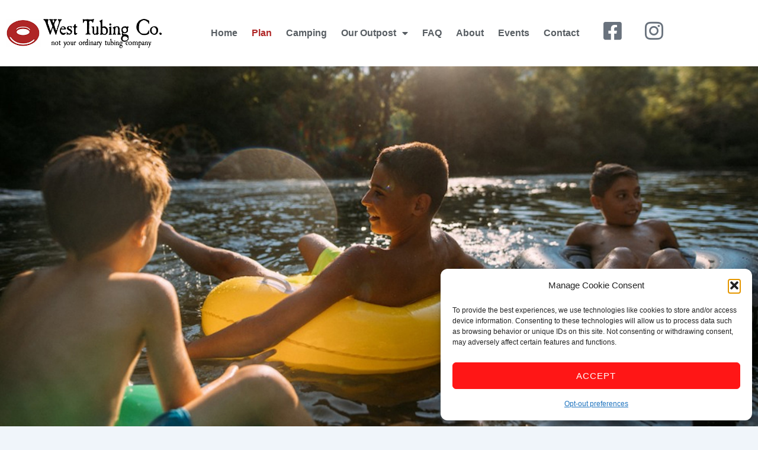

--- FILE ---
content_type: text/css
request_url: https://westtubingcompany.com/wp-content/themes/responsive-child/style.css?ver=6.9
body_size: 677
content:
/*
Theme Name:   Cyberchimps Responsive Pro Child Theme
Theme URI:    https://westtubingcompany.com
Description:  A Cyberchimps Responsive Pro child theme
Author:       Bob DeLong
Author URI:   https://delongwebdesigns.com
Template:     responsive
Version:      1.0.0
*/
	 
@import url("../responsive/style.css");
.cn-button.bootstrap {
	background-color: #E80532 !important;
}
.contact-form label {
	color: #ffffff !important;
	filter: drop-shadow(0 0 .10rem #000000);
}
/*input[type=submit] {
	background-color: #0e8eef !important;
	border-radius: 6px !important;
}

button {
	background-color:#0e8eef !important;
	border-radius: 6px !important;
}*/